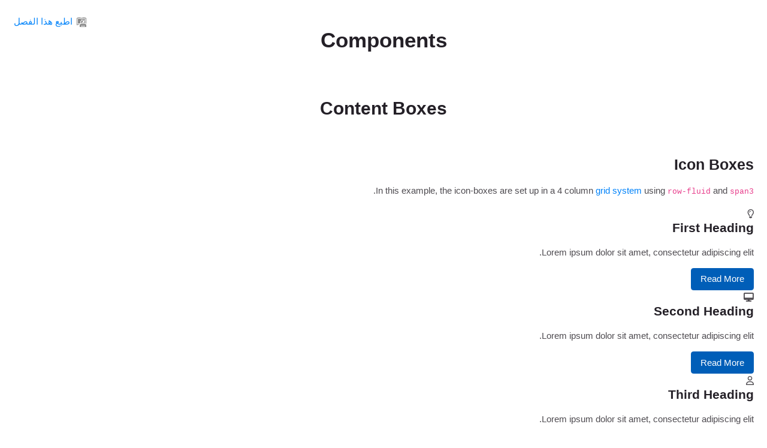

--- FILE ---
content_type: text/html; charset=utf-8
request_url: https://moodle.ut.edu.lb/moodle/mod/book/tool/print/index.php?id=7425&chapterid=7
body_size: 26662
content:
<!DOCTYPE html>

<html  dir="rtl" lang="ar" xml:lang="ar">
<head>
    <title>Components | eUT</title>
    <link rel="shortcut icon" href="https://moodle.ut.edu.lb/moodle/theme/image.php/mb2nl/theme/1757408931/favicon" />
    <meta http-equiv="Content-Type" content="text/html; charset=utf-8" />
<meta name="keywords" content="moodle, Components | eUT" />
<link rel="stylesheet" type="text/css" href="https://moodle.ut.edu.lb/moodle/theme/yui_combo.php?rollup/3.18.1/yui-moodlesimple-min.css" /><script id="firstthemesheet" type="text/css">/** Required in order to fix style inclusion problems in IE with YUI **/</script><link rel="stylesheet" type="text/css" href="https://moodle.ut.edu.lb/moodle/theme/styles.php/mb2nl/1757408931_1/all-rtl" />
<link rel="stylesheet" type="text/css" href="https://moodle.ut.edu.lb/moodle/mod/book/tool/print/print.css" />
<script>
//<![CDATA[
var M = {}; M.yui = {};
M.pageloadstarttime = new Date();
M.cfg = {"wwwroot":"https:\/\/moodle.ut.edu.lb\/moodle","apibase":"https:\/\/moodle.ut.edu.lb\/moodle\/r.php\/api","homeurl":{},"sesskey":"c3EYUjldXk","sessiontimeout":"28800","sessiontimeoutwarning":"5400","themerev":"1757408931","slasharguments":1,"theme":"mb2nl","iconsystemmodule":"core\/icon_system_fontawesome","jsrev":"1757408931","admin":"admin","svgicons":true,"usertimezone":"\u0622\u0633\u064a\u0627 \/ \u0628\u064a\u0631\u0648\u062a","language":"ar","courseId":1,"courseContextId":2,"contextid":20420,"contextInstanceId":7425,"langrev":1757929421,"templaterev":"1757408931","siteId":1,"userId":0};var yui1ConfigFn = function(me) {if(/-skin|reset|fonts|grids|base/.test(me.name)){me.type='css';me.path=me.path.replace(/\.js/,'.css');me.path=me.path.replace(/\/yui2-skin/,'/assets/skins/sam/yui2-skin')}};
var yui2ConfigFn = function(me) {var parts=me.name.replace(/^moodle-/,'').split('-'),component=parts.shift(),module=parts[0],min='-min';if(/-(skin|core)$/.test(me.name)){parts.pop();me.type='css';min=''}
if(module){var filename=parts.join('-');me.path=component+'/'+module+'/'+filename+min+'.'+me.type}else{me.path=component+'/'+component+'.'+me.type}};
YUI_config = {"debug":false,"base":"https:\/\/moodle.ut.edu.lb\/moodle\/lib\/yuilib\/3.18.1\/","comboBase":"https:\/\/moodle.ut.edu.lb\/moodle\/theme\/yui_combo.php?","combine":true,"filter":null,"insertBefore":"firstthemesheet","groups":{"yui2":{"base":"https:\/\/moodle.ut.edu.lb\/moodle\/lib\/yuilib\/2in3\/2.9.0\/build\/","comboBase":"https:\/\/moodle.ut.edu.lb\/moodle\/theme\/yui_combo.php?","combine":true,"ext":false,"root":"2in3\/2.9.0\/build\/","patterns":{"yui2-":{"group":"yui2","configFn":yui1ConfigFn}}},"moodle":{"name":"moodle","base":"https:\/\/moodle.ut.edu.lb\/moodle\/theme\/yui_combo.php?m\/1757408931\/","combine":true,"comboBase":"https:\/\/moodle.ut.edu.lb\/moodle\/theme\/yui_combo.php?","ext":false,"root":"m\/1757408931\/","patterns":{"moodle-":{"group":"moodle","configFn":yui2ConfigFn}},"filter":null,"modules":{"moodle-core-lockscroll":{"requires":["plugin","base-build"]},"moodle-core-chooserdialogue":{"requires":["base","panel","moodle-core-notification"]},"moodle-core-handlebars":{"condition":{"trigger":"handlebars","when":"after"}},"moodle-core-blocks":{"requires":["base","node","io","dom","dd","dd-scroll","moodle-core-dragdrop","moodle-core-notification"]},"moodle-core-actionmenu":{"requires":["base","event","node-event-simulate"]},"moodle-core-notification":{"requires":["moodle-core-notification-dialogue","moodle-core-notification-alert","moodle-core-notification-confirm","moodle-core-notification-exception","moodle-core-notification-ajaxexception"]},"moodle-core-notification-dialogue":{"requires":["base","node","panel","escape","event-key","dd-plugin","moodle-core-widget-focusafterclose","moodle-core-lockscroll"]},"moodle-core-notification-alert":{"requires":["moodle-core-notification-dialogue"]},"moodle-core-notification-confirm":{"requires":["moodle-core-notification-dialogue"]},"moodle-core-notification-exception":{"requires":["moodle-core-notification-dialogue"]},"moodle-core-notification-ajaxexception":{"requires":["moodle-core-notification-dialogue"]},"moodle-core-dragdrop":{"requires":["base","node","io","dom","dd","event-key","event-focus","moodle-core-notification"]},"moodle-core-maintenancemodetimer":{"requires":["base","node"]},"moodle-core-event":{"requires":["event-custom"]},"moodle-core_availability-form":{"requires":["base","node","event","event-delegate","panel","moodle-core-notification-dialogue","json"]},"moodle-course-util":{"requires":["node"],"use":["moodle-course-util-base"],"submodules":{"moodle-course-util-base":{},"moodle-course-util-section":{"requires":["node","moodle-course-util-base"]},"moodle-course-util-cm":{"requires":["node","moodle-course-util-base"]}}},"moodle-course-management":{"requires":["base","node","io-base","moodle-core-notification-exception","json-parse","dd-constrain","dd-proxy","dd-drop","dd-delegate","node-event-delegate"]},"moodle-course-categoryexpander":{"requires":["node","event-key"]},"moodle-course-dragdrop":{"requires":["base","node","io","dom","dd","dd-scroll","moodle-core-dragdrop","moodle-core-notification","moodle-course-coursebase","moodle-course-util"]},"moodle-form-dateselector":{"requires":["base","node","overlay","calendar"]},"moodle-form-shortforms":{"requires":["node","base","selector-css3","moodle-core-event"]},"moodle-question-searchform":{"requires":["base","node"]},"moodle-question-chooser":{"requires":["moodle-core-chooserdialogue"]},"moodle-availability_completion-form":{"requires":["base","node","event","moodle-core_availability-form"]},"moodle-availability_date-form":{"requires":["base","node","event","io","moodle-core_availability-form"]},"moodle-availability_grade-form":{"requires":["base","node","event","moodle-core_availability-form"]},"moodle-availability_group-form":{"requires":["base","node","event","moodle-core_availability-form"]},"moodle-availability_grouping-form":{"requires":["base","node","event","moodle-core_availability-form"]},"moodle-availability_profile-form":{"requires":["base","node","event","moodle-core_availability-form"]},"moodle-mod_assign-history":{"requires":["node","transition"]},"moodle-mod_quiz-util":{"requires":["node","moodle-core-actionmenu"],"use":["moodle-mod_quiz-util-base"],"submodules":{"moodle-mod_quiz-util-base":{},"moodle-mod_quiz-util-slot":{"requires":["node","moodle-mod_quiz-util-base"]},"moodle-mod_quiz-util-page":{"requires":["node","moodle-mod_quiz-util-base"]}}},"moodle-mod_quiz-autosave":{"requires":["base","node","event","event-valuechange","node-event-delegate","io-form","datatype-date-format"]},"moodle-mod_quiz-toolboxes":{"requires":["base","node","event","event-key","io","moodle-mod_quiz-quizbase","moodle-mod_quiz-util-slot","moodle-core-notification-ajaxexception"]},"moodle-mod_quiz-modform":{"requires":["base","node","event"]},"moodle-mod_quiz-questionchooser":{"requires":["moodle-core-chooserdialogue","moodle-mod_quiz-util","querystring-parse"]},"moodle-mod_quiz-dragdrop":{"requires":["base","node","io","dom","dd","dd-scroll","moodle-core-dragdrop","moodle-core-notification","moodle-mod_quiz-quizbase","moodle-mod_quiz-util-base","moodle-mod_quiz-util-page","moodle-mod_quiz-util-slot","moodle-course-util"]},"moodle-mod_quiz-quizbase":{"requires":["base","node"]},"moodle-message_airnotifier-toolboxes":{"requires":["base","node","io"]},"moodle-editor_atto-rangy":{"requires":[]},"moodle-editor_atto-editor":{"requires":["node","transition","io","overlay","escape","event","event-simulate","event-custom","node-event-html5","node-event-simulate","yui-throttle","moodle-core-notification-dialogue","moodle-editor_atto-rangy","handlebars","timers","querystring-stringify"]},"moodle-editor_atto-plugin":{"requires":["node","base","escape","event","event-outside","handlebars","event-custom","timers","moodle-editor_atto-menu"]},"moodle-editor_atto-menu":{"requires":["moodle-core-notification-dialogue","node","event","event-custom"]},"moodle-report_eventlist-eventfilter":{"requires":["base","event","node","node-event-delegate","datatable","autocomplete","autocomplete-filters"]},"moodle-report_loglive-fetchlogs":{"requires":["base","event","node","io","node-event-delegate"]},"moodle-gradereport_history-userselector":{"requires":["escape","event-delegate","event-key","handlebars","io-base","json-parse","moodle-core-notification-dialogue"]},"moodle-qbank_editquestion-chooser":{"requires":["moodle-core-chooserdialogue"]},"moodle-tool_lp-dragdrop-reorder":{"requires":["moodle-core-dragdrop"]},"moodle-assignfeedback_editpdf-editor":{"requires":["base","event","node","io","graphics","json","event-move","event-resize","transition","querystring-stringify-simple","moodle-core-notification-dialog","moodle-core-notification-alert","moodle-core-notification-warning","moodle-core-notification-exception","moodle-core-notification-ajaxexception"]},"moodle-atto_accessibilitychecker-button":{"requires":["color-base","moodle-editor_atto-plugin"]},"moodle-atto_accessibilityhelper-button":{"requires":["moodle-editor_atto-plugin"]},"moodle-atto_align-button":{"requires":["moodle-editor_atto-plugin"]},"moodle-atto_bold-button":{"requires":["moodle-editor_atto-plugin"]},"moodle-atto_charmap-button":{"requires":["moodle-editor_atto-plugin"]},"moodle-atto_clear-button":{"requires":["moodle-editor_atto-plugin"]},"moodle-atto_collapse-button":{"requires":["moodle-editor_atto-plugin"]},"moodle-atto_emojipicker-button":{"requires":["moodle-editor_atto-plugin"]},"moodle-atto_emoticon-button":{"requires":["moodle-editor_atto-plugin"]},"moodle-atto_equation-button":{"requires":["moodle-editor_atto-plugin","moodle-core-event","io","event-valuechange","tabview","array-extras"]},"moodle-atto_h5p-button":{"requires":["moodle-editor_atto-plugin"]},"moodle-atto_html-beautify":{},"moodle-atto_html-button":{"requires":["promise","moodle-editor_atto-plugin","moodle-atto_html-beautify","moodle-atto_html-codemirror","event-valuechange"]},"moodle-atto_html-codemirror":{"requires":["moodle-atto_html-codemirror-skin"]},"moodle-atto_image-button":{"requires":["moodle-editor_atto-plugin"]},"moodle-atto_indent-button":{"requires":["moodle-editor_atto-plugin"]},"moodle-atto_italic-button":{"requires":["moodle-editor_atto-plugin"]},"moodle-atto_link-button":{"requires":["moodle-editor_atto-plugin"]},"moodle-atto_managefiles-usedfiles":{"requires":["node","escape"]},"moodle-atto_managefiles-button":{"requires":["moodle-editor_atto-plugin"]},"moodle-atto_media-button":{"requires":["moodle-editor_atto-plugin","moodle-form-shortforms"]},"moodle-atto_noautolink-button":{"requires":["moodle-editor_atto-plugin"]},"moodle-atto_orderedlist-button":{"requires":["moodle-editor_atto-plugin"]},"moodle-atto_recordrtc-recording":{"requires":["moodle-atto_recordrtc-button"]},"moodle-atto_recordrtc-button":{"requires":["moodle-editor_atto-plugin","moodle-atto_recordrtc-recording"]},"moodle-atto_rtl-button":{"requires":["moodle-editor_atto-plugin"]},"moodle-atto_strike-button":{"requires":["moodle-editor_atto-plugin"]},"moodle-atto_subscript-button":{"requires":["moodle-editor_atto-plugin"]},"moodle-atto_superscript-button":{"requires":["moodle-editor_atto-plugin"]},"moodle-atto_table-button":{"requires":["moodle-editor_atto-plugin","moodle-editor_atto-menu","event","event-valuechange"]},"moodle-atto_title-button":{"requires":["moodle-editor_atto-plugin"]},"moodle-atto_underline-button":{"requires":["moodle-editor_atto-plugin"]},"moodle-atto_undo-button":{"requires":["moodle-editor_atto-plugin"]},"moodle-atto_unorderedlist-button":{"requires":["moodle-editor_atto-plugin"]}}},"gallery":{"name":"gallery","base":"https:\/\/moodle.ut.edu.lb\/moodle\/lib\/yuilib\/gallery\/","combine":true,"comboBase":"https:\/\/moodle.ut.edu.lb\/moodle\/theme\/yui_combo.php?","ext":false,"root":"gallery\/1757408931\/","patterns":{"gallery-":{"group":"gallery"}}}},"modules":{"core_filepicker":{"name":"core_filepicker","fullpath":"https:\/\/moodle.ut.edu.lb\/moodle\/lib\/javascript.php\/1757408931\/repository\/filepicker.js","requires":["base","node","node-event-simulate","json","async-queue","io-base","io-upload-iframe","io-form","yui2-treeview","panel","cookie","datatable","datatable-sort","resize-plugin","dd-plugin","escape","moodle-core_filepicker","moodle-core-notification-dialogue"]},"core_comment":{"name":"core_comment","fullpath":"https:\/\/moodle.ut.edu.lb\/moodle\/lib\/javascript.php\/1757408931\/comment\/comment.js","requires":["base","io-base","node","json","yui2-animation","overlay","escape"]}},"logInclude":[],"logExclude":[],"logLevel":null};
M.yui.loader = {modules: {}};

//]]>
</script>

    <meta name="viewport" content="width=device-width, initial-scale=1.0">
</head>

<body  id="page-mod-book-print" class="format-site  path-mod path-mod-book chrome dir-rtl lang-ar yui-skin-sam yui3-skin-sam moodle-ut-edu-lb--moodle pagelayout-embedded course-1 context-20420 cmid-7425 cm-type-book notloggedin theme ">
<div class="toast-wrapper mx-auto py-0 fixed-top" role="status" aria-live="polite"></div>

<div>
    <a class="sr-only sr-only-focusable" href="#maincontent">تخطى إلى المحتوى الرئيسي</a>
</div><script src="https://moodle.ut.edu.lb/moodle/lib/javascript.php/1757408931/lib/polyfills/polyfill.js"></script>
<script src="https://moodle.ut.edu.lb/moodle/theme/yui_combo.php?rollup/3.18.1/yui-moodlesimple-min.js"></script><script src="https://moodle.ut.edu.lb/moodle/lib/javascript.php/1757408931/lib/javascript-static.js"></script>
<script>
//<![CDATA[
document.body.className += ' jsenabled';
//]]>
</script>


<div id="page" >
    <section class="embedded-main">
            <span id="maincontent"></span>
            <div class="activity-header" data-for="page-activity-header"></div>
        <div role="main"><div class="chapter col-12 p-4">
    <div class="text-end"><a onclick="window.print();return false;" class="hidden-print" href="#"><img class="icon icon" alt="اطبع هذا الفصل" title="اطبع هذا الفصل" src="https://moodle.ut.edu.lb/moodle/theme/image.php/mb2nl/booktool_print/1757408931/chapter" />اطبع هذا الفصل</a></div>
    <div class="text-center pb-5"><h1>Components</h1></div>
    <div class="chapter">
        <div class="book_chapter pt-3" id="ch7"><h2 class="text-center pb-5">Content Boxes</h2><h3>Icon Boxes</h3>
<p>In this example, the icon-boxes are set up in a 4 column <a href="/course/view.php?id=11&amp;section=3">grid system</a> using <code>row-fluid</code> and <code>span3</code>.</p>
<div class="bs-example">
<div class="row-fluid">
<div class="iconbox span3">
<div class="iconcircle">
<i class="far fa-lightbulb"></i>
</div>
<div class="iconbox-content">
<h4>First Heading</h4>
<p>Lorem ipsum dolor sit amet, consectetur adipiscing elit.</p>
<button class="btn btn-primary" type="button">Read More</button>
</div>
</div>
<div class="iconbox span3">
<div class="iconcircle">
<i class="fas fa-desktop"></i>
</div>
<div class="iconbox-content">
<h4>Second Heading</h4>
<p>Lorem ipsum dolor sit amet, consectetur adipiscing elit.</p>
<button class="btn btn-primary" type="button">Read More</button>
</div>
</div>
<div class="iconbox span3">
<div class="iconcircle">
<i class="far fa-user"></i>
</div>
<div class="iconbox-content">
<h4>Third Heading</h4>
<p>Lorem ipsum dolor sit amet, consectetur adipiscing elit.</p>
<button class="btn btn-primary" type="button">Read More</button>
</div>
</div>
<div class="iconbox span3">
<div class="iconcircle">
<i class="fas fa-check"></i>
</div>
<div class="iconbox-content">
<h4>Fourth Heading</h4>
<p>Lorem ipsum dolor sit amet, consectetur adipiscing elit.</p>
<button class="btn btn-primary" type="button">Read More</button>
</div>
</div>
</div>
</div>
<pre><code class="html"><span class="nt">&lt;div</span> class=<span class="s">"row-fluid"</span><span class="nt">&gt;
  &lt;div</span> class=<span class="s">"iconbox span3"</span><span class="nt">&gt;
    &lt;div</span> class=<span class="s">"iconcircle"</span><span class="nt">&gt;
      &lt;i</span> class=<span class="s">"far fa-lightbulb"</span><span class="nt">&gt;&lt;/i&gt;
    &lt;/div&gt;</span>
  <span class="nt">  &lt;div</span> class=<span class="s">"iconbox-content"</span><span class="nt">&gt;<br></span>      ...<br>    <span class="nt">&lt;/div&gt;<br>&nbsp; &lt;/div&gt;<br>  &lt;div</span> class=<span class="s">"iconbox span3"</span><span class="nt">&gt;</span>...<span class="nt">&lt;/div&gt;
  &lt;div</span> class=<span class="s">"iconbox span3"</span><span class="nt">&gt;</span>...<span class="nt">&lt;/div&gt;
&lt;div</span> class=<span class="s">"iconbox span3"</span><span class="nt">&gt;</span>...<span class="nt">&lt;/div&gt;</span></code>
</pre>
<br>
<h3>Text Boxes</h3>
<div class="bs-example">
<div class="text-box">
<div class="text-box-heading">Some heading</div>
<div class="arrow-down"></div>
<p>Lorem ipsum dolor sit amet, consetetur sadipscing elitr, sed diam nonumy eirmod tempor invidunt ut labore et dolore magna aliquyam erat, sed diam voluptua.</p>
</div>
</div>
<pre><code class="html"><span class="nt">&lt;div</span> class=<span class="s">"text-box"</span><span class="nt">&gt;
  &lt;div</span> class=<span class="s">"text-box-heading"</span><span class="nt">&gt;</span>Some heading<span class="nt">&lt;/div&gt;
  &lt;div</span> class=<span class="s">"arrow-down"</span><span class="nt">&gt;&lt;/div&gt;
  &lt;p&gt;</span>Lorem ipsum ...<span class="nt">&lt;/p&gt;
&lt;/div&gt;</span></code>
</pre>
<br>
<h3>Image Boxes</h3>
<p>In this example, the icon-boxes are set up in a 3 column <a href="/course/view.php?id=11&amp;section=3">grid system</a> using <code>row-fluid</code> and <code>span4</code>.</p>
<div class="bs-example">
<div class="row-fluid">
<div class="image-box span4">
<img src="http://redpithemes.com/Documentation/assets/img/french.jpg" alt="img1" class="img-responsive">
<div class="image-box-content"><p>Lorem ipsum dolor sit amet, consetetur sadipscing elitr, sed diam nonumy eirmod tempor invidunt ut labore et dolore magna aliquyam erat, sed diam voluptua.</p><p style="text-align:center;"><a class="btn btn-default" href="#">Read More</a></p></div>
</div>
<div class="image-box span4">
<img src="http://redpithemes.com/Documentation/assets/img/history.jpg" alt="img2" class="img-responsive">
<div class="image-box-content"><p>Lorem ipsum dolor sit amet, consetetur sadipscing elitr, sed diam nonumy eirmod tempor invidunt ut labore et dolore magna aliquyam erat, sed diam voluptua.</p><p style="text-align:center;"><a class="btn btn-default" href="#">Read More</a></p></div>
</div>
<div class="image-box span4">
<img src="http://redpithemes.com/Documentation/assets/img/math.jpg" alt="img3" class="img-responsive">
<div class="image-box-content"><p>Lorem ipsum dolor sit amet, consetetur sadipscing elitr, sed diam nonumy eirmod tempor invidunt ut labore et dolore magna aliquyam erat, sed diam voluptua.</p><p style="text-align:center;"><a class="btn btn-default" href="#">Read More</a></p></div>
</div>
</div>
</div>
<pre><code class="html"><span class="nt">&lt;div</span> class=<span class="s">"row-fluid"</span><span class="nt">&gt;
  &lt;div</span> class=<span class="s">"image-box span4"</span><span class="nt">&gt;
    &lt;img</span> src=<span class="s">"..."</span>  class=<span class="s">"img-responsive"</span><span class="nt">&gt;
    &lt;div</span> class=<span class="s">"image-box-content"</span><span class="nt">&gt;&lt;p&gt;</span>Lorem ipsum ...<span class="nt">&lt;/p&gt;&lt;/div&gt;
  &lt;/div&gt;</span>
<span class="nt">  &lt;div</span> class=<span class="s">"image-box span4"</span><span class="nt">&gt;</span>
    ...
<span class="nt">  &lt;/div&gt;</span>
<span class="nt">  &lt;div</span> class=<span class="s">"image-box span4"</span><span class="nt">&gt;</span>
    ...
<span class="nt">  &lt;/div&gt;
&lt;/div&gt;</span></code>
</pre></div>
    </div>
</div></div>
    </section>
</div>
<script>
//<![CDATA[
var require = {
    baseUrl : 'https://moodle.ut.edu.lb/moodle/lib/requirejs.php/1757408931/',
    // We only support AMD modules with an explicit define() statement.
    enforceDefine: true,
    skipDataMain: true,
    waitSeconds : 0,

    paths: {
        jquery: 'https://moodle.ut.edu.lb/moodle/lib/javascript.php/1757408931/lib/jquery/jquery-3.7.1.min',
        jqueryui: 'https://moodle.ut.edu.lb/moodle/lib/javascript.php/1757408931/lib/jquery/ui-1.13.2/jquery-ui.min',
        jqueryprivate: 'https://moodle.ut.edu.lb/moodle/lib/javascript.php/1757408931/lib/requirejs/jquery-private'
    },

    // Custom jquery config map.
    map: {
      // '*' means all modules will get 'jqueryprivate'
      // for their 'jquery' dependency.
      '*': { jquery: 'jqueryprivate' },

      // 'jquery-private' wants the real jQuery module
      // though. If this line was not here, there would
      // be an unresolvable cyclic dependency.
      jqueryprivate: { jquery: 'jquery' }
    }
};

//]]>
</script>
<script src="https://moodle.ut.edu.lb/moodle/lib/javascript.php/1757408931/lib/requirejs/require.min.js"></script>
<script>
//<![CDATA[
M.util.js_pending("core/first");
require(['core/first'], function() {
require(['core/prefetch'])
;
M.util.js_pending('filter_mathjaxloader/loader'); require(['filter_mathjaxloader/loader'], function(amd) {amd.configure({"mathjaxconfig":"\nMathJax.Hub.Config({\n    config: [\"Accessible.js\", \"Safe.js\"],\n    errorSettings: { message: [\"!\"] },\n    skipStartupTypeset: true,\n    messageStyle: \"none\"\n});\n","lang":"ar"}); M.util.js_complete('filter_mathjaxloader/loader');});;
require(["media_videojs/loader"], function(loader) {
    loader.setUp('ar');
});;
M.util.js_pending('filter_glossary/autolinker'); require(['filter_glossary/autolinker'], function(amd) {amd.init(); M.util.js_complete('filter_glossary/autolinker');});;

M.util.js_pending('theme_boost/loader');
require(['theme_boost/loader'], function() {
  M.util.js_complete('theme_boost/loader');
});
;
M.util.js_pending('core/notification'); require(['core/notification'], function(amd) {amd.init(20420, []); M.util.js_complete('core/notification');});;
M.util.js_pending('core/log'); require(['core/log'], function(amd) {amd.setConfig({"level":"warn"}); M.util.js_complete('core/log');});;
M.util.js_pending('core/page_global'); require(['core/page_global'], function(amd) {amd.init(); M.util.js_complete('core/page_global');});;
M.util.js_pending('core/utility'); require(['core/utility'], function(amd) {M.util.js_complete('core/utility');});;
M.util.js_pending('core/storage_validation'); require(['core/storage_validation'], function(amd) {amd.init(null); M.util.js_complete('core/storage_validation');});
    M.util.js_complete("core/first");
});
//]]>
</script>
<script src="https://cdn.jsdelivr.net/npm/mathjax@2.7.9/MathJax.js?delayStartupUntil=configured"></script>
<script>
//<![CDATA[
M.str = {"moodle":{"lastmodified":"\u0622\u062e\u0631 \u062a\u0639\u062f\u064a\u0644","name":"\u0627\u0644\u0627\u0633\u0645","error":"\u062e\u0637\u0623","info":"\u0627\u0644\u0645\u0639\u0644\u0648\u0645\u0627\u062a","yes":"\u0646\u0639\u0645","no":"\u0644\u0627","cancel":"\u0625\u0644\u063a\u0627\u0621","morehelp":"\u0627\u0644\u0645\u0632\u064a\u062f \u0645\u0646 \u0627\u0644\u0645\u0633\u0627\u0639\u062f\u0629","loadinghelp":"\u062c\u0627\u0631\u064d \u0627\u0644\u062a\u062d\u0645\u064a\u0644...","confirm":"\u0627\u0644\u062a\u0623\u0643\u064a\u062f","areyousure":"\u0647\u0644 \u0627\u0646\u062a \u0645\u062a\u0623\u0643\u062f\u061f","closebuttontitle":"\u0627\u063a\u0644\u0627\u0642","unknownerror":"\u062e\u0637\u0623 \u0645\u062c\u0647\u0648\u0644 \u0627\u0644\u0645\u0635\u062f\u0631","file":"\u0627\u0644\u0645\u0644\u0641","url":"\u0639\u0646\u0648\u0627\u0646 \u0627\u0644\u0631\u0627\u0628\u0637","collapseall":"\u0637\u064a \u0627\u0644\u0643\u0644","expandall":"\u062a\u0648\u0633\u064a\u0639 \u0627\u0644\u0643\u0644"},"repository":{"type":"\u0627\u0644\u0646\u0648\u0639","size":"\u0627\u0644\u062d\u062c\u0645","invalidjson":"\u0646\u0635 JSON \u062e\u0627\u0637\u0626","nofilesattached":"\u0644\u0645 \u064a\u062a\u0645 \u0627\u0631\u0641\u0627\u0642 \u0645\u0644\u0641\u0627\u062a","filepicker":"\u0627\u062e\u062a\u064a\u0627\u0631 \u0645\u0644\u0641","logout":"\u062a\u0633\u062c\u064a\u0644 \u0627\u0644\u062e\u0631\u0648\u062c","nofilesavailable":"\u0644\u0627 \u062a\u0648\u062c\u062f \u0645\u0644\u0641\u0627\u062a ","norepositoriesavailable":"\u0639\u0630\u0631\u0627\u064b\u060c \u0644\u0627 \u0623\u062d\u062f \u0645\u0646 \u0645\u0633\u062a\u0648\u062f\u0639\u0627\u062a\u0643 \u0627\u0644\u062d\u0627\u0644\u064a\u0629 \u064a\u0645\u0643\u0646\u0647 \u0625\u0631\u062c\u0627\u0639 \u0627\u0644\u0645\u0644\u0641\u0627\u062a \u0628\u0627\u0644\u0635\u064a\u063a\u0629 \u0627\u0644\u0645\u0637\u0644\u0648\u0628\u0629.","fileexistsdialogheader":"\u0644\u0645\u0644\u0641 \u0645\u0648\u062c\u0648\u062f","fileexistsdialog_editor":"\u0645\u0644\u0641 \u0628\u062a\u0644\u0643 \u0627\u0644\u062a\u0633\u0645\u064a\u0629 \u0642\u062f \u0633\u0628\u0642 \u0625\u0631\u0641\u0627\u0642\u0647 \u0628\u0627\u0644\u0646\u0635 \u0627\u0644\u0630\u064a \u062a\u0642\u0648\u0645 \u0628\u062a\u062d\u0631\u064a\u0631\u0647.","fileexistsdialog_filemanager":"\u0645\u0644\u0641 \u0628\u062a\u0644\u0643 \u0627\u0644\u062a\u0633\u0645\u064a\u0629 \u0642\u062f \u0633\u0628\u0642 \u0625\u0631\u0641\u0627\u0642\u0647.","renameto":"\u0623\u0639\u062f \u0627\u0644\u062a\u0633\u0645\u064a\u0629 \u0625\u0644\u0649 \"{$a}\"","referencesexist":"\u0647\u0646\u0627\u0643 {$a} \u0645\u0646 \u0627\u0644\u0631\u0648\u0627\u0628\u0637 \u0627\u0644\u0645\u062a\u0635\u0644\u0629 \u0628\u0647\u0630\u0627 \u0627\u0644\u0645\u0644\u0641","select":"\u0625\u062e\u062a\u0631"},"admin":{"confirmdeletecomments":"\u0647\u0644 \u0623\u0646\u062a \u0645\u062a\u0623\u0643\u062f \u0645\u0646 \u0631\u063a\u0628\u062a\u0643 \u0641\u064a \u062d\u0630\u0641 \u0627\u0644\u062a\u0639\u0644\u064a\u0642\u0627\u062a \u0627\u0644\u0645\u062d\u062f\u062f\u0629\u061f","confirmation":"\u062a\u0623\u0643\u064a\u062f \u0627\u0644\u062d\u0633\u0627\u0628"},"debug":{"debuginfo":"\u0645\u0639\u0644\u0648\u0645\u0627\u062a \u0627\u0644\u062a\u0635\u062d\u064a\u062d","line":"\u062e\u0637","stacktrace":"\u062a\u062a\u0628\u0639 \u0627\u0644\u0645\u0643\u062f\u0633"},"langconfig":{"labelsep":":"}};
//]]>
</script>
<script>
//<![CDATA[
(function() {M.util.help_popups.setup(Y);
 M.util.js_pending('random69695de62853a2'); Y.on('domready', function() { M.util.js_complete("init");  M.util.js_complete('random69695de62853a2'); });
})();
//]]>
</script>


</body></html>